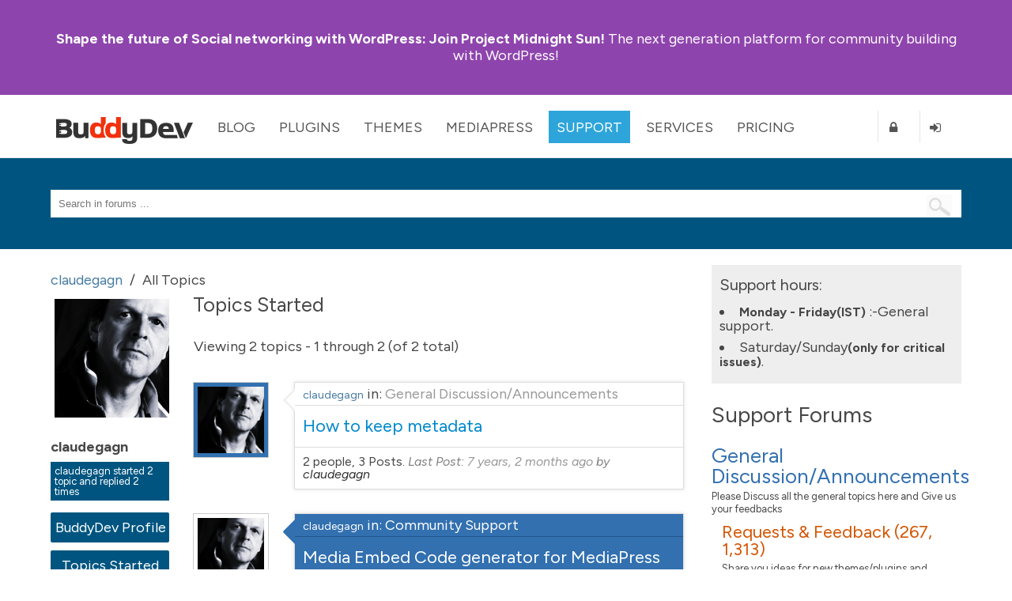

--- FILE ---
content_type: text/html; charset=UTF-8
request_url: https://buddydev.com/support/forums/users/claudegagn/topics/
body_size: 9399
content:
<!DOCTYPE html><html lang="en-US"><head><meta charset="UTF-8" /><meta http-equiv="X-UA-Compatible" content="IE=edge" /><meta name="viewport" content="width=device-width, initial-scale=1"><link media="all" href="https://buddydev.com/support/wp-content/cache/autoptimize/8/css/autoptimize_c3c118b9c63bc888eacbf1e8713ffad8.css" rel="stylesheet"><link media="screen" href="https://buddydev.com/support/wp-content/cache/autoptimize/8/css/autoptimize_a0ba326b97b5ff22e44bfd85ab8f8ebe.css" rel="stylesheet"><title>WordPress &amp; BuddyPress Support Forums | BuddyDev</title><link rel="pingback" href="https://buddydev.com/support/xmlrpc.php" /> <!--[if lte IE 9]> <script src="https://buddydev.com/support/wp-content/themes/rebirth/_inc/js/html5shiv.js"></script> <script src="https://buddydev.com/support/wp-content/themes/rebirth/_inc/js/ie7/ie9.js" type="text/javascript"></script> <script src="https://buddydev.com/support/wp-content/themes/rebirth/_inc/js/ie7/ie7-squish.js" type="text/javascript"></script> <script src="https://buddydev.com/support/wp-content/themes/rebirth/_inc/js/placeholder.js" type="text/javascript"></script> <link href="https://buddydev.com/support/wp-content/themes/rebirth/_inc/css/sky-mega-menu-ie8.css" type="text/css" rel="stylesheet" /> <![endif]--><link rel="preconnect" href="https://fonts.googleapis.com"><link rel="preconnect" href="https://fonts.gstatic.com" crossorigin><link href="https://fonts.googleapis.com/css2?family=Figtree:ital,wght@0,300;0,400;0,700;1,400&display=swap" rel="stylesheet"><meta name='robots' content='index, follow, max-image-preview:large, max-snippet:-1, max-video-preview:-1' /><style>img:is([sizes="auto" i], [sizes^="auto," i]) { contain-intrinsic-size: 3000px 1500px }</style><!-- This site is optimized with the Yoast SEO plugin v25.9 - https://yoast.com/wordpress/plugins/seo/ --><meta property="og:locale" content="en_US" /><meta property="og:type" content="website" /><meta property="og:site_name" content="WordPress &amp; BuddyPress Support Forums | BuddyDev" /><meta name="twitter:card" content="summary_large_image" /><meta name="twitter:site" content="@buddydev" /> <script type="application/ld+json" class="yoast-schema-graph">{"@context":"https://schema.org","@graph":[{"@type":"WebSite","@id":"https://buddydev.com/support/#website","url":"https://buddydev.com/support/","name":"WordPress &amp; BuddyPress Support Forums | BuddyDev","description":"BuddyDev support forums","potentialAction":[{"@type":"SearchAction","target":{"@type":"EntryPoint","urlTemplate":"https://buddydev.com/support/?s={search_term_string}"},"query-input":{"@type":"PropertyValueSpecification","valueRequired":true,"valueName":"search_term_string"}}],"inLanguage":"en-US"}]}</script> <!-- / Yoast SEO plugin. --><link rel='dns-prefetch' href='//ajax.googleapis.com' /><link rel="alternate" type="application/rss+xml" title="WordPress &amp; BuddyPress Support Forums | BuddyDev &raquo; Feed" href="https://buddydev.com/support/feed/" /><link rel="alternate" type="application/rss+xml" title="WordPress &amp; BuddyPress Support Forums | BuddyDev &raquo; Comments Feed" href="https://buddydev.com/support/comments/feed/" /> <script type="text/javascript">/* <![CDATA[ */
window._wpemojiSettings = {"baseUrl":"https:\/\/s.w.org\/images\/core\/emoji\/15.0.3\/72x72\/","ext":".png","svgUrl":"https:\/\/s.w.org\/images\/core\/emoji\/15.0.3\/svg\/","svgExt":".svg","source":{"concatemoji":"https:\/\/buddydev.com\/support\/wp-includes\/js\/wp-emoji-release.min.js?ver=6.7.4"}};
/*! This file is auto-generated */
!function(i,n){var o,s,e;function c(e){try{var t={supportTests:e,timestamp:(new Date).valueOf()};sessionStorage.setItem(o,JSON.stringify(t))}catch(e){}}function p(e,t,n){e.clearRect(0,0,e.canvas.width,e.canvas.height),e.fillText(t,0,0);var t=new Uint32Array(e.getImageData(0,0,e.canvas.width,e.canvas.height).data),r=(e.clearRect(0,0,e.canvas.width,e.canvas.height),e.fillText(n,0,0),new Uint32Array(e.getImageData(0,0,e.canvas.width,e.canvas.height).data));return t.every(function(e,t){return e===r[t]})}function u(e,t,n){switch(t){case"flag":return n(e,"\ud83c\udff3\ufe0f\u200d\u26a7\ufe0f","\ud83c\udff3\ufe0f\u200b\u26a7\ufe0f")?!1:!n(e,"\ud83c\uddfa\ud83c\uddf3","\ud83c\uddfa\u200b\ud83c\uddf3")&&!n(e,"\ud83c\udff4\udb40\udc67\udb40\udc62\udb40\udc65\udb40\udc6e\udb40\udc67\udb40\udc7f","\ud83c\udff4\u200b\udb40\udc67\u200b\udb40\udc62\u200b\udb40\udc65\u200b\udb40\udc6e\u200b\udb40\udc67\u200b\udb40\udc7f");case"emoji":return!n(e,"\ud83d\udc26\u200d\u2b1b","\ud83d\udc26\u200b\u2b1b")}return!1}function f(e,t,n){var r="undefined"!=typeof WorkerGlobalScope&&self instanceof WorkerGlobalScope?new OffscreenCanvas(300,150):i.createElement("canvas"),a=r.getContext("2d",{willReadFrequently:!0}),o=(a.textBaseline="top",a.font="600 32px Arial",{});return e.forEach(function(e){o[e]=t(a,e,n)}),o}function t(e){var t=i.createElement("script");t.src=e,t.defer=!0,i.head.appendChild(t)}"undefined"!=typeof Promise&&(o="wpEmojiSettingsSupports",s=["flag","emoji"],n.supports={everything:!0,everythingExceptFlag:!0},e=new Promise(function(e){i.addEventListener("DOMContentLoaded",e,{once:!0})}),new Promise(function(t){var n=function(){try{var e=JSON.parse(sessionStorage.getItem(o));if("object"==typeof e&&"number"==typeof e.timestamp&&(new Date).valueOf()<e.timestamp+604800&&"object"==typeof e.supportTests)return e.supportTests}catch(e){}return null}();if(!n){if("undefined"!=typeof Worker&&"undefined"!=typeof OffscreenCanvas&&"undefined"!=typeof URL&&URL.createObjectURL&&"undefined"!=typeof Blob)try{var e="postMessage("+f.toString()+"("+[JSON.stringify(s),u.toString(),p.toString()].join(",")+"));",r=new Blob([e],{type:"text/javascript"}),a=new Worker(URL.createObjectURL(r),{name:"wpTestEmojiSupports"});return void(a.onmessage=function(e){c(n=e.data),a.terminate(),t(n)})}catch(e){}c(n=f(s,u,p))}t(n)}).then(function(e){for(var t in e)n.supports[t]=e[t],n.supports.everything=n.supports.everything&&n.supports[t],"flag"!==t&&(n.supports.everythingExceptFlag=n.supports.everythingExceptFlag&&n.supports[t]);n.supports.everythingExceptFlag=n.supports.everythingExceptFlag&&!n.supports.flag,n.DOMReady=!1,n.readyCallback=function(){n.DOMReady=!0}}).then(function(){return e}).then(function(){var e;n.supports.everything||(n.readyCallback(),(e=n.source||{}).concatemoji?t(e.concatemoji):e.wpemoji&&e.twemoji&&(t(e.twemoji),t(e.wpemoji)))}))}((window,document),window._wpemojiSettings);
/* ]]> */</script> <style id='wp-emoji-styles-inline-css' type='text/css'>img.wp-smiley, img.emoji {
		display: inline !important;
		border: none !important;
		box-shadow: none !important;
		height: 1em !important;
		width: 1em !important;
		margin: 0 0.07em !important;
		vertical-align: -0.1em !important;
		background: none !important;
		padding: 0 !important;
	}</style><style id='classic-theme-styles-inline-css' type='text/css'>/*! This file is auto-generated */
.wp-block-button__link{color:#fff;background-color:#32373c;border-radius:9999px;box-shadow:none;text-decoration:none;padding:calc(.667em + 2px) calc(1.333em + 2px);font-size:1.125em}.wp-block-file__button{background:#32373c;color:#fff;text-decoration:none}</style><style id='global-styles-inline-css' type='text/css'>:root{--wp--preset--aspect-ratio--square: 1;--wp--preset--aspect-ratio--4-3: 4/3;--wp--preset--aspect-ratio--3-4: 3/4;--wp--preset--aspect-ratio--3-2: 3/2;--wp--preset--aspect-ratio--2-3: 2/3;--wp--preset--aspect-ratio--16-9: 16/9;--wp--preset--aspect-ratio--9-16: 9/16;--wp--preset--color--black: #000000;--wp--preset--color--cyan-bluish-gray: #abb8c3;--wp--preset--color--white: #ffffff;--wp--preset--color--pale-pink: #f78da7;--wp--preset--color--vivid-red: #cf2e2e;--wp--preset--color--luminous-vivid-orange: #ff6900;--wp--preset--color--luminous-vivid-amber: #fcb900;--wp--preset--color--light-green-cyan: #7bdcb5;--wp--preset--color--vivid-green-cyan: #00d084;--wp--preset--color--pale-cyan-blue: #8ed1fc;--wp--preset--color--vivid-cyan-blue: #0693e3;--wp--preset--color--vivid-purple: #9b51e0;--wp--preset--gradient--vivid-cyan-blue-to-vivid-purple: linear-gradient(135deg,rgba(6,147,227,1) 0%,rgb(155,81,224) 100%);--wp--preset--gradient--light-green-cyan-to-vivid-green-cyan: linear-gradient(135deg,rgb(122,220,180) 0%,rgb(0,208,130) 100%);--wp--preset--gradient--luminous-vivid-amber-to-luminous-vivid-orange: linear-gradient(135deg,rgba(252,185,0,1) 0%,rgba(255,105,0,1) 100%);--wp--preset--gradient--luminous-vivid-orange-to-vivid-red: linear-gradient(135deg,rgba(255,105,0,1) 0%,rgb(207,46,46) 100%);--wp--preset--gradient--very-light-gray-to-cyan-bluish-gray: linear-gradient(135deg,rgb(238,238,238) 0%,rgb(169,184,195) 100%);--wp--preset--gradient--cool-to-warm-spectrum: linear-gradient(135deg,rgb(74,234,220) 0%,rgb(151,120,209) 20%,rgb(207,42,186) 40%,rgb(238,44,130) 60%,rgb(251,105,98) 80%,rgb(254,248,76) 100%);--wp--preset--gradient--blush-light-purple: linear-gradient(135deg,rgb(255,206,236) 0%,rgb(152,150,240) 100%);--wp--preset--gradient--blush-bordeaux: linear-gradient(135deg,rgb(254,205,165) 0%,rgb(254,45,45) 50%,rgb(107,0,62) 100%);--wp--preset--gradient--luminous-dusk: linear-gradient(135deg,rgb(255,203,112) 0%,rgb(199,81,192) 50%,rgb(65,88,208) 100%);--wp--preset--gradient--pale-ocean: linear-gradient(135deg,rgb(255,245,203) 0%,rgb(182,227,212) 50%,rgb(51,167,181) 100%);--wp--preset--gradient--electric-grass: linear-gradient(135deg,rgb(202,248,128) 0%,rgb(113,206,126) 100%);--wp--preset--gradient--midnight: linear-gradient(135deg,rgb(2,3,129) 0%,rgb(40,116,252) 100%);--wp--preset--font-size--small: 13px;--wp--preset--font-size--medium: 20px;--wp--preset--font-size--large: 36px;--wp--preset--font-size--x-large: 42px;--wp--preset--spacing--20: 0.44rem;--wp--preset--spacing--30: 0.67rem;--wp--preset--spacing--40: 1rem;--wp--preset--spacing--50: 1.5rem;--wp--preset--spacing--60: 2.25rem;--wp--preset--spacing--70: 3.38rem;--wp--preset--spacing--80: 5.06rem;--wp--preset--shadow--natural: 6px 6px 9px rgba(0, 0, 0, 0.2);--wp--preset--shadow--deep: 12px 12px 50px rgba(0, 0, 0, 0.4);--wp--preset--shadow--sharp: 6px 6px 0px rgba(0, 0, 0, 0.2);--wp--preset--shadow--outlined: 6px 6px 0px -3px rgba(255, 255, 255, 1), 6px 6px rgba(0, 0, 0, 1);--wp--preset--shadow--crisp: 6px 6px 0px rgba(0, 0, 0, 1);}:where(.is-layout-flex){gap: 0.5em;}:where(.is-layout-grid){gap: 0.5em;}body .is-layout-flex{display: flex;}.is-layout-flex{flex-wrap: wrap;align-items: center;}.is-layout-flex > :is(*, div){margin: 0;}body .is-layout-grid{display: grid;}.is-layout-grid > :is(*, div){margin: 0;}:where(.wp-block-columns.is-layout-flex){gap: 2em;}:where(.wp-block-columns.is-layout-grid){gap: 2em;}:where(.wp-block-post-template.is-layout-flex){gap: 1.25em;}:where(.wp-block-post-template.is-layout-grid){gap: 1.25em;}.has-black-color{color: var(--wp--preset--color--black) !important;}.has-cyan-bluish-gray-color{color: var(--wp--preset--color--cyan-bluish-gray) !important;}.has-white-color{color: var(--wp--preset--color--white) !important;}.has-pale-pink-color{color: var(--wp--preset--color--pale-pink) !important;}.has-vivid-red-color{color: var(--wp--preset--color--vivid-red) !important;}.has-luminous-vivid-orange-color{color: var(--wp--preset--color--luminous-vivid-orange) !important;}.has-luminous-vivid-amber-color{color: var(--wp--preset--color--luminous-vivid-amber) !important;}.has-light-green-cyan-color{color: var(--wp--preset--color--light-green-cyan) !important;}.has-vivid-green-cyan-color{color: var(--wp--preset--color--vivid-green-cyan) !important;}.has-pale-cyan-blue-color{color: var(--wp--preset--color--pale-cyan-blue) !important;}.has-vivid-cyan-blue-color{color: var(--wp--preset--color--vivid-cyan-blue) !important;}.has-vivid-purple-color{color: var(--wp--preset--color--vivid-purple) !important;}.has-black-background-color{background-color: var(--wp--preset--color--black) !important;}.has-cyan-bluish-gray-background-color{background-color: var(--wp--preset--color--cyan-bluish-gray) !important;}.has-white-background-color{background-color: var(--wp--preset--color--white) !important;}.has-pale-pink-background-color{background-color: var(--wp--preset--color--pale-pink) !important;}.has-vivid-red-background-color{background-color: var(--wp--preset--color--vivid-red) !important;}.has-luminous-vivid-orange-background-color{background-color: var(--wp--preset--color--luminous-vivid-orange) !important;}.has-luminous-vivid-amber-background-color{background-color: var(--wp--preset--color--luminous-vivid-amber) !important;}.has-light-green-cyan-background-color{background-color: var(--wp--preset--color--light-green-cyan) !important;}.has-vivid-green-cyan-background-color{background-color: var(--wp--preset--color--vivid-green-cyan) !important;}.has-pale-cyan-blue-background-color{background-color: var(--wp--preset--color--pale-cyan-blue) !important;}.has-vivid-cyan-blue-background-color{background-color: var(--wp--preset--color--vivid-cyan-blue) !important;}.has-vivid-purple-background-color{background-color: var(--wp--preset--color--vivid-purple) !important;}.has-black-border-color{border-color: var(--wp--preset--color--black) !important;}.has-cyan-bluish-gray-border-color{border-color: var(--wp--preset--color--cyan-bluish-gray) !important;}.has-white-border-color{border-color: var(--wp--preset--color--white) !important;}.has-pale-pink-border-color{border-color: var(--wp--preset--color--pale-pink) !important;}.has-vivid-red-border-color{border-color: var(--wp--preset--color--vivid-red) !important;}.has-luminous-vivid-orange-border-color{border-color: var(--wp--preset--color--luminous-vivid-orange) !important;}.has-luminous-vivid-amber-border-color{border-color: var(--wp--preset--color--luminous-vivid-amber) !important;}.has-light-green-cyan-border-color{border-color: var(--wp--preset--color--light-green-cyan) !important;}.has-vivid-green-cyan-border-color{border-color: var(--wp--preset--color--vivid-green-cyan) !important;}.has-pale-cyan-blue-border-color{border-color: var(--wp--preset--color--pale-cyan-blue) !important;}.has-vivid-cyan-blue-border-color{border-color: var(--wp--preset--color--vivid-cyan-blue) !important;}.has-vivid-purple-border-color{border-color: var(--wp--preset--color--vivid-purple) !important;}.has-vivid-cyan-blue-to-vivid-purple-gradient-background{background: var(--wp--preset--gradient--vivid-cyan-blue-to-vivid-purple) !important;}.has-light-green-cyan-to-vivid-green-cyan-gradient-background{background: var(--wp--preset--gradient--light-green-cyan-to-vivid-green-cyan) !important;}.has-luminous-vivid-amber-to-luminous-vivid-orange-gradient-background{background: var(--wp--preset--gradient--luminous-vivid-amber-to-luminous-vivid-orange) !important;}.has-luminous-vivid-orange-to-vivid-red-gradient-background{background: var(--wp--preset--gradient--luminous-vivid-orange-to-vivid-red) !important;}.has-very-light-gray-to-cyan-bluish-gray-gradient-background{background: var(--wp--preset--gradient--very-light-gray-to-cyan-bluish-gray) !important;}.has-cool-to-warm-spectrum-gradient-background{background: var(--wp--preset--gradient--cool-to-warm-spectrum) !important;}.has-blush-light-purple-gradient-background{background: var(--wp--preset--gradient--blush-light-purple) !important;}.has-blush-bordeaux-gradient-background{background: var(--wp--preset--gradient--blush-bordeaux) !important;}.has-luminous-dusk-gradient-background{background: var(--wp--preset--gradient--luminous-dusk) !important;}.has-pale-ocean-gradient-background{background: var(--wp--preset--gradient--pale-ocean) !important;}.has-electric-grass-gradient-background{background: var(--wp--preset--gradient--electric-grass) !important;}.has-midnight-gradient-background{background: var(--wp--preset--gradient--midnight) !important;}.has-small-font-size{font-size: var(--wp--preset--font-size--small) !important;}.has-medium-font-size{font-size: var(--wp--preset--font-size--medium) !important;}.has-large-font-size{font-size: var(--wp--preset--font-size--large) !important;}.has-x-large-font-size{font-size: var(--wp--preset--font-size--x-large) !important;}
:where(.wp-block-post-template.is-layout-flex){gap: 1.25em;}:where(.wp-block-post-template.is-layout-grid){gap: 1.25em;}
:where(.wp-block-columns.is-layout-flex){gap: 2em;}:where(.wp-block-columns.is-layout-grid){gap: 2em;}
:root :where(.wp-block-pullquote){font-size: 1.5em;line-height: 1.6;}</style> <script type="text/javascript" src="https://ajax.googleapis.com/ajax/libs/jquery/1.10.2/jquery.min.js?ver=1.10.2" id="jquery-js"></script> <link rel="https://api.w.org/" href="https://buddydev.com/support/wp-json/" /><link rel="EditURI" type="application/rsd+xml" title="RSD" href="https://buddydev.com/support/xmlrpc.php?rsd" /> <script type="text/javascript">var ajaxurl = 'https://buddydev.com/support/wp-admin/admin-ajax.php';</script> <script type="text/javascript">(function($){
                    $(function(){
                        $(".widget form.bbp-login-form button#user-submit").each(function(){
                            $(this).html($(this).html().toString().replace(String.fromCharCode(34),""));
                        });
                    });
                })(jQuery);</script><meta name="generator" content="PressCommerce v1.0" /><style type="text/css" id="breadcrumb-trail-css">.breadcrumbs .trail-browse,.breadcrumbs .trail-items,.breadcrumbs .trail-items li {display: inline-block;margin:0;padding: 0;border:none;background:transparent;text-indent: 0;}.breadcrumbs .trail-browse {font-size: inherit;font-style:inherit;font-weight: inherit;color: inherit;}.breadcrumbs .trail-items {list-style: none;}.trail-items li::after {content: "\002F";padding: 0 0.5em;}.trail-items li:last-of-type::after {display: none;}</style><!-- Google tag (gtag.js) --> <script async src="https://www.googletagmanager.com/gtag/js?id=G-7CGXSK87ML"></script> <script>window.dataLayer = window.dataLayer || [];
	function gtag(){dataLayer.push(arguments);}
	gtag('js', new Date());

	gtag('config', 'G-7CGXSK87ML');</script> </head><body class="bbp-user-page single singular bbpress bbp-no-js bp-legacy has-announcement"><style>body{
        --bd-notice-height: 120px;

    }
    @media screen and (min-width: 721px) {
        body {
            --bd-notice-height: 85px;
        }
    }

    .main-notice {
        background: #8e44ad;
        height: var(--bd-notice-height);
        display: flex;
        align-items: center;
    }

    .main-notice p {
        height: auto !important;
        padding-top:0;
        line-height: 1.18;
    }

    .has-announcement #page {
        margin-top: 200px;
    }

    .main-notice strong {
        font-weight: bold;
    }

    .main-notice ~ #main-nav {
        margin-top: var(--bd-notice-height);
    }

    .breadcrumb{
        visibility: hidden;
    }

    @media screen and (max-width: 967px) {
        .search-links {
            display: none;
        }
        div.page-title-text {
            font-size: 48px;
            line-height: 60px;
        }
    }

    @media screen and (min-width: 721px) {
        body {  --bd-notice-height: 120px;}
        .main-notice {
            height: var(--bd-notice-height);
            display: flex;
            align-items: center;
        }
        .breadcrumb{
            visibility: visible;
        }
    }</style><div class="main-notice "><div class="inner clearfix"><div class="main-notice-message"><p> <a href="https://buddydev.com/introducing-project-midnight-sun/"><strong>Shape the future of Social networking with WordPress:</strong> Join Project Midnight Sun!</a> The next generation platform for community building with WordPress!</p></div></div></div><h1 class="accessibly-hidden">BuddyDev</h1><nav id="main-nav" class="sky-mega-menu-fixed sky-mega-menu-pos-top"><h1 class="accessibly-hidden">Site Navigation</h1><div class="inner clearfix"><ul class="sky-mega-menu sky-mega-menu-anim-scale sky-mega-menu-response-to-switcher"><li class="switcher"> <a href="#"><i class="fa fa-bars"></i>Menu</a></li> <!-- home --><li id="buddydev-logo"> <a id='logo' href="https://buddydev.com/" title='BuddyDev'><img src="https://buddydev.com//assets/logos/logo-b.png" alt='BuddyDev Logo'/></a></li> <!--/ home --> <!-- about --><li aria-haspopup="true" > <a href="https://buddydev.com/blog/" class="blog">Blog</a><div class="grid-container3"><ul><li><a href="https://buddydev.com/blog/" class="blog"><i class="fa fa-globe"></i>Recent Posts</a></li><li><a title="View all posts filed under BuddyPress" href="https://buddydev.com/category/buddypress/"><i class="fa fa-globe"></i>BuddyPress</a></li><li><a title="View all posts filed under WordPress Multisite" href="https://buddydev.com/category/wordpress-mu/"><i class="fa fa-globe"></i>WordPress Multisite</a></li><li><a title="View all posts filed under WordPress" href="https://buddydev.com/category/wordpress/"><i class="fa fa-globe"></i>WordPress</a></li></ul></div></li> <!--/ about --> <!-- news --><li aria-haspopup="true"  > <a href="https://buddydev.com/plugins/" class="plugins">Plugins</a><div class="grid-container3"><ul><li><a href="https://buddydev.com/plugins/type/premium/"><i class="fa fa-coffee"></i>Premium Plugins</a></li><li><a href="https://buddydev.com/plugins/type/free/"><i class="fa fa-beer"></i>Free Plugins</a></li><li><a href="https://buddydev.com/mediapress/"><i class="fa fa-photo"></i>MediaPress</a></li> <!--<li><a href="https://buddydev.com/plugins/?type=upcoming"><i class="fa fa-flask"></i>Upcoming Plugins</a></li> --><li><a href="https://buddydev.com/suggest-plugin/"><i class="fa fa-plus-circle"></i>Suggest a Plugin</a></li></ul></div></li> <!--/ news --><li aria-haspopup="true"  > <a href="https://buddydev.com/themes/">Themes</a><div class="grid-container3"><ul><li><a href="https://buddydev.com/themes/?type=premium"><i class="fa fa-coffee"></i>Premium Themes</a></li><li><a href="https://buddydev.com/themes/?type=free"><i class="fa fa-beer"></i>Free Themes</a></li> <!--<li><a href="https://buddydev.com/themes/?type=upcoming"><i class="fa fa-flask"></i>Upcoming Themes</a></li> --><li><a href="https://buddydev.com/suggest-theme/"><i class="fa fa-plus-circle"></i>Suggest a Theme</a></li></ul></div></li><li aria-haspopup="true"  > <a href="https://buddydev.com/mediapress/" class="mediapress">MediaPress</a><div class="grid-container3"><ul><li><a href="https://buddydev.com/mediapress/"><i class="fa fa-coffee"></i>MediaPress</a></li><li><a href="https://buddydev.com/plugins/category/mediapress/"><i class="fa fa-beer"></i>Addons</a></li><li><a href="https://buddydev.com/mediapress/guides/"><i class="fa fa-photo"></i>Documentation</a></li><li><a href="https://buddydev.com/support/forums/"><i class="fa fa-plus-circle"></i>Support</a></li></ul></div></li><li aria-haspopup="true"  class="selected"> <a href="https://buddydev.com/support/forums/">Support</a><div class="grid-container3"><ul><li><a href="https://buddydev.com/support/forums/"><i class="fa fa-question"></i>Forum</a></li><li><a href="https://buddydev.com/docs/"><i class="fa fa-lightbulb-o"></i>Docs & Manuals</a></li><li><a href="https://buddydev.com/mediapress/guides/"><i class="fa fa-lightbulb-o"></i>MediaPress Docs</a></li> <!--<li><a href="https://buddydev.com/snippets/"><i class="fa fa-code"></i>Code Snippets</a></li> --><li><a href="https://buddydev.com/faq/"><i class="fa fa-question-circle"></i>FAQ</a></li><li><a href="https://buddydev.com/members/"><i class="fa fa-group"></i>Community</a></li><li> <a href="https://buddydev.com/contact/"><i class="fa fa-envelope"></i>Contact</a></li></ul></div></li><li aria-haspopup="true" > <a href="https://buddydev.com/services/">Services</a><div class="grid-container3"><ul><li><a href="https://buddydev.com/buddypress-custom-plugin-development-service/">BuddyPress Plugin Development</a></li><li><a href="https://buddydev.com/buddypress-plugin-customization-service/">BuddyPress Plugin Customization</a></li><li><a href="https://buddydev.com/buddypress-troubleshooting-support/">BuddyPress Website Troubleshooting</a></li><li><a href="https://buddydev.com/buddypress-custom-development-service/">BuddyPress Custom Development</a></li></ul></div></li><li aria-haspopup="true" > <a href="https://buddydev.com/pricing/">Pricing</a><div class="grid-container3"><ul><li><a href="https://buddydev.com/pricing/"><i class="fa fa-dollar"></i>Pricing</a></li><li><a href="https://buddydev.com/faq/"><i class="fa fa-question"></i>Membership FAQ</a></li><li><a href="https://buddydev.com/refund-policy/"><i class="fa fa-th-large"></i>Refund Policy</a></li><li><a href="https://buddydev.com/checkout/"><i class="fa fa-shopping-cart"></i>Checkout</a></li></ul></div></li> <!--/ portfolio --><li class="right bd-register-link-top"> <a href="https://buddydev.com/join/" title="Register"><i class="fa fa-lock"></i><span>Register</span></a></li> <!-- login form --><li  class="right bd-login-link-top"> <a href="https://buddydev.com/login" title="Login"><i class="fa fa-sign-in"></i><span>Login</span></a></li> <!--/ login form --></ul> <!--/ mega menu --></div><!-- inner ends here --></nav><div id="page"><section id="top" class="no-banner-header"><!-- top header --><h1 class="accessibly-hidden">Search</h1><div class="inner clearfix"><div id="search-box"><form role="search" method="get" id="searchform" action="https://buddydev.com/support/" > <input type="text" value=""  placeholder="Search in forums ..." name="s" id="s" class="search-terms"/> <input type="submit" id="searchsubmit" value=" " /> <input type="hidden" name="stype" value="all" id="search-type" /></form></div></div><!-- end of inner div --></section><!-- top header ends here --><div id="container" class="two-col-right"><!-- main container --><div class="inner clearfix"><div id="contents" class="clearfix"><div class="breadcrumb"><div role="navigation" aria-label="Breadcrumbs" class="breadcrumb-trail breadcrumbs" itemprop="breadcrumb"><ul class="trail-items" itemscope itemtype="http://schema.org/BreadcrumbList"><meta name="numberOfItems" content="2" /><meta name="itemListOrder" content="Ascending" /><li itemprop="itemListElement" itemscope itemtype="http://schema.org/ListItem" class="trail-item trail-begin"><a href="https://buddydev.com/support/forums/users/claudegagn/" itemprop="item"><span itemprop="name">claudegagn</span></a><meta itemprop="position" content="1" /></li><li itemprop="itemListElement" itemscope itemtype="http://schema.org/ListItem" class="trail-item trail-end"><span itemprop="item"><span itemprop="name">All Topics</span></span><meta itemprop="position" content="2" /></li></ul></div></div><div id="bbp-user-0" class="bbp-single-user"><div class="entry-content"><div id="bbpress-forums"><div id="bbp-user-wrapper"><div id="bbp-single-user-details" class="clearfix"><div class="displayed-user-info clearfix"><div class="bbp-user-left span2"><div id="bbp-user-avatar" > <span class='vcard'> <a class="url fn n" href="https://buddydev.com/support/forums/users/claudegagn/" title="claudegagn" rel="me"> <img alt='' src='//www.gravatar.com/avatar/83fbc201bfd3d0d708ccc0f0bb751ecc?s=150&#038;r=g&#038;d=identicon' srcset='//www.gravatar.com/avatar/83fbc201bfd3d0d708ccc0f0bb751ecc?s=150&#038;r=g&#038;d=identicon 2x' class='avatar avatar-150 photo' height='150' width='150' loading='lazy' decoding='async'/> </a> </span></div><!-- #author-avatar --></div><div id="bbp-user-profile" class="bbp-user-profile span8 pull-left"><div class="row displayed-user-name"><div class="span9 data-field-data"> claudegagn</div></div><div class="row displayed-user-role"><div class="span9 data-field-data"></div></div><div class="row displayed-user-topic-count"> claudegagn started 2 topic and replied 2 times</div></div></div><div id="bbp-user-navigation"><ul class="btn-group "><li class="btn "> <span class="vcard bbp-user-profile-link"> <a class="url fn n" href="https://buddydev.com/members/claudegagn/" title="claudegagn's BuddyDev Profile" rel="me">BuddyDev Profile</a> </span></li><li class="btn active"> <span class='bbp-user-topics-created-link'> <a href="https://buddydev.com/support/forums/users/claudegagn/topics/" title="claudegagn's Topics Started">Topics Started</a> </span></li><li class="btn "> <span class="bbp-user-favorites-link"> <a href="https://buddydev.com/support/forums/users/claudegagn/favorites/" title="claudegagn's Favorites">Favorites</a> </span></li></ul></div><!-- #bbp-user-navigation --></div><!-- #bbp-single-user-details --><div id="bbp-user-body"><div id="bbp-user-topics-started" class="bbp-user-topics-started"><h2 class="entry-title">Topics Started</h2><div class="bbp-user-section"><div class="pagination bbp-pagination clearfix"><div class="bbp-pagination-count"> Viewing 2 topics - 1 through 2 (of 2 total)</div><div class="bbp-pagination-links"></div></div><ul id="bbp-forum-0" class="bbp-topics"><li id="bbp-topic-18598" class="loop-item-0 user-id-3636 bbp-parent-forum-4 odd  post-18598 topic type-topic status-publish hentry row topic-item"><div class="span1 topic-author-avatar"> <a href="https://buddydev.com/support/forums/users/claudegagn/" title="View claudegagn&#039;s profile" class="bbp-author-link"><span  class="bbp-author-avatar"><img alt='' src='//www.gravatar.com/avatar/83fbc201bfd3d0d708ccc0f0bb751ecc?s=96&#038;r=g&#038;d=identicon' srcset='//www.gravatar.com/avatar/83fbc201bfd3d0d708ccc0f0bb751ecc?s=96&#038;r=g&#038;d=identicon 2x' class='avatar avatar-96 photo' height='96' width='96' loading='lazy' decoding='async'/></span></a></div><div class="span11 topic-details-data"><div class="topic-header"> <span class="bbp-topic-started-by"> <a href="https://buddydev.com/support/forums/users/claudegagn/" title="View claudegagn&#039;s profile" class="bbp-author-link"><span  class="bbp-author-name">claudegagn</span></a> </span> <span class="bbp-topic-started-in"> in: <a href="https://buddydev.com/support/forums/forum/general-discussionannouncements/">General Discussion/Announcements</a></span> <span class="topic-meta-top"> </span></div><div class="topic-details"> <a class="bbp-topic-permalink" href="https://buddydev.com/support/forums/topic/how-to-keep-metadata/" title="How to keep metadata">How to keep metadata</a></div><div class="topic-footer"> <span class="topic-item-meta-info"> 2 people, 3 Posts. </span> <span class="bbp-topic-freshness-author"> Last Post: <a href="https://buddydev.com/support/forums/topic/how-to-keep-metadata/#post-18630" title="Reply To: How to keep metadata">7 years, 2 months ago</a> by <a href="https://buddydev.com/support/forums/users/claudegagn/" title="View claudegagn&#039;s profile" class="bbp-author-link"><span  class="bbp-author-name">claudegagn</span></a></span></div></div></li><!-- #bbp-topic-18598 --><li id="bbp-topic-12471" class="loop-item-1 user-id-3636 bbp-parent-forum-20 even  post-12471 topic type-topic status-publish hentry row topic-item"><div class="span1 topic-author-avatar"> <a href="https://buddydev.com/support/forums/users/claudegagn/" title="View claudegagn&#039;s profile" class="bbp-author-link"><span  class="bbp-author-avatar"><img alt='' src='//www.gravatar.com/avatar/83fbc201bfd3d0d708ccc0f0bb751ecc?s=96&#038;r=g&#038;d=identicon' srcset='//www.gravatar.com/avatar/83fbc201bfd3d0d708ccc0f0bb751ecc?s=96&#038;r=g&#038;d=identicon 2x' class='avatar avatar-96 photo' height='96' width='96' loading='lazy' decoding='async'/></span></a></div><div class="span11 topic-details-data"><div class="topic-header"> <span class="bbp-topic-started-by"> <a href="https://buddydev.com/support/forums/users/claudegagn/" title="View claudegagn&#039;s profile" class="bbp-author-link"><span  class="bbp-author-name">claudegagn</span></a> </span> <span class="bbp-topic-started-in"> in: <a href="https://buddydev.com/support/forums/forum/mediapress/community-support/">Community Support</a></span> <span class="topic-meta-top"> </span></div><div class="topic-details"> <a class="bbp-topic-permalink" href="https://buddydev.com/support/forums/topic/media-embed-code-generator-for-mediapress/" title="Media Embed Code generator for MediaPress">Media Embed Code generator for MediaPress</a></div><div class="topic-footer"> <span class="topic-item-meta-info"> 2 people, 4 Posts. </span> <span class="bbp-topic-freshness-author"> Last Post: <a href="https://buddydev.com/support/forums/topic/media-embed-code-generator-for-mediapress/#post-12490" title="Reply To: Media Embed Code generator for MediaPress">8 years, 1 month ago</a> by <a href="https://buddydev.com/support/forums/users/sbrajesh/" title="View Brajesh Singh&#039;s profile" class="bbp-author-link"><span  class="bbp-author-name">Brajesh Singh</span></a></span></div></div></li><!-- #bbp-topic-12471 --></ul><!-- #bbp-forum-0 --><div class="pagination bbp-pagination clearfix"><div class="bbp-pagination-count"> Viewing 2 topics - 1 through 2 (of 2 total)</div><div class="bbp-pagination-links"></div></div></div></div><!-- #bbp-user-topics-started --></div></div></div></div><!-- .entry-content --></div><!-- #bbp-user-0 --></div><!--end of contents --><section id="sidebar"><div class="support-timings" data-nosnippet><h3> Support hours:</h3><ul><li><span>Monday - Friday(IST)</span> :-General support.</li><li>Saturday/Sunday<span>(only for critical issues)</span>.</li></ul></div><h1>Support Forums</h1><ul id="forums-list-0" class="bbp-forums"><li class="bbp-body"><h2><a class="bbp-forum-title" href="https://buddydev.com/support/forums/forum/general-discussionannouncements/">General Discussion/Announcements</a></h2><div class="bbp-forum-content">Please Discuss all the general topics here and Give us your feedbacks</div><ul class="bbp-forums-list"><li class="bbp-forum"><h3><a href="https://buddydev.com/support/forums/forum/general-discussionannouncements/requests-feedback/" class="bbp-forum-link">Requests &#038; Feedback (267, 1,313)</a></h3><div class="bbp-forum-content">Share you ideas for new themes/plugins and enhancement to the existing themes/plugins</div></li></ul></li><!-- .bbp-body --><li class="bbp-body"><h2><a class="bbp-forum-title" href="https://buddydev.com/support/forums/forum/how-tos-troubleshooting/">How -Tos &#038; Troubleshooting</a></h2><div class="bbp-forum-content">Let us discuss anything about Multisite, WordPress &amp; BuddyPress here.</div><ul class="bbp-forums-list"><li class="bbp-forum"><h3><a href="https://buddydev.com/support/forums/forum/how-tos-troubleshooting/buddypress/" class="bbp-forum-link">BuddyPress (2,133, 11,173)</a></h3><div class="bbp-forum-content">Troubleshooting BuddyPress</div></li><li class="bbp-forum"><h3><a href="https://buddydev.com/support/forums/forum/how-tos-troubleshooting/multisite/" class="bbp-forum-link">Multisite (65, 490)</a></h3><div class="bbp-forum-content">WordPress Multisite troubleshooting &amp; discussions here.</div></li><li class="bbp-forum"><h3><a href="https://buddydev.com/support/forums/forum/how-tos-troubleshooting/wordpress/" class="bbp-forum-link">WordPress (89, 364)</a></h3><div class="bbp-forum-content">Discuss WordPress troubleshooting here.</div></li></ul></li><!-- .bbp-body --><li class="bbp-body"><h2><a class="bbp-forum-title" href="https://buddydev.com/support/forums/forum/mediapress/">MediaPress</a></h2><div class="bbp-forum-content">MediaPress Ideas, feature request, troubleshooting discussions here.</div><ul class="bbp-forums-list"><li class="bbp-forum"><h3><a href="https://buddydev.com/support/forums/forum/mediapress/community-support/" class="bbp-forum-link">Community Support (762, 4,491)</a></h3><div class="bbp-forum-content">Community support for MediaPress.</div></li><li class="bbp-forum"><h3><a href="https://buddydev.com/support/forums/forum/mediapress/ideas-suggestions/" class="bbp-forum-link">Ideas &#038; Suggestions (100, 451)</a></h3><div class="bbp-forum-content">Want to add a new feature to MediaPress, Interested in contributing to the future of MediaPress? This is the right place.</div></li><li class="bbp-forum"><h3><a href="https://buddydev.com/support/forums/forum/mediapress/premium-support/" class="bbp-forum-link">Premium Support (199, 1,187)</a></h3><div class="bbp-forum-content">Premium support for MediaPress &amp; MediaPress addons(Only paid members can post).</div></li></ul></li><!-- .bbp-body --><li class="bbp-body"><h2><a class="bbp-forum-title" href="https://buddydev.com/support/forums/forum/premium-support/">Premium Support</a></h2><div class="bbp-forum-content">Buddydev premium support for all of our plugins &amp; themes.</div><ul class="bbp-forums-list"><li class="bbp-forum"><h3><a href="https://buddydev.com/support/forums/forum/premium-support/miscelleneous/" class="bbp-forum-link">Miscelleneous (143, 708)</a></h3><div class="bbp-forum-content">Anything you want to ask other than plugins.</div></li><li class="bbp-forum"><h3><a href="https://buddydev.com/support/forums/forum/premium-support/plugins/" class="bbp-forum-link">Plugins (1,983, 12,918)</a></h3><div class="bbp-forum-content">Let us help you with our plugins.</div></li><li class="bbp-forum"><h3><a href="https://buddydev.com/support/forums/forum/premium-support/themes/" class="bbp-forum-link">Themes (216, 1,420)</a></h3><div class="bbp-forum-content">Please post your questions related to our premium themes here.</div></li></ul></li><!-- .bbp-body --></ul><!-- .forums-directory --></section></div><!-- inner div --></div><!-- end of container --><footer id="footer"><div class="inner"><div class="box-nb"><div class="col col1"><ul><li><span>Resources</span><ul><li><a title="Free buddypress Themes" href="https://buddydev.com/themes/?type=free">Free Buddypress Themes</a></li><li><a title="Free buddypress Plugins" href="https://buddydev.com/plugins/?type=free">Free Buddypress Plugins</a></li><li><a title="buddypress premium Plugins" href="https://buddydev.com/themes/?type=premium">Buddypress Premium Themes</a></li><li><a title="buddypress premium themes" href="https://buddydev.com/plugins/?type=premium">Buddypress Premium Plugins</a></li><li><a href="https://buddydev.com/blog/">Blog</a></li></ul></li></ul></div><div class="col col2"><ul><li><span>Support Center </span><ul><li><a href="https://buddydev.com/pricing/">Membership</a></li><li><a href="https://buddydev.com/faq/">Faq</a></li><li><a href="https://buddydev.com/join/">Join</a></li><li><a href="https://buddydev.com/terms/">Terms &amp; Conditions</a></li><li><a href="https://buddydev.com/privacy-policy/">Privacy Policy</a></li><li><a href="https://buddydev.com/contact/">Contact Us</a></li><li><a href="https://buddydev.com/hire-us/">Hire Us</a></li></ul></li></ul></div><div class="col col3"><ul><li><span>Useful Links</span><ul><li><a href="http://buddypress.org">Download <strong>BuddyPress</strong></a></li><li><a href="http://wordpress.org">Download WordPress</a></li><li><a href="http://codex.buddypress.org/">BuddyPress Codex</a></li><li><a href="http://codex.wordpress.org/">WordPress Documentation</a></li><li><a href="https://buddydev.com/docs/">Our Documentation</a></li></ul></li></ul></div><div class="col col3"><ul><li><span>Connect with Us</span><ul><li id="footer-social"> <a href="http://twitter.com/buddydev"><i class="fa fa-twitter"></i></strong></a> <a href="https://fb.me/TheBuddyDev"><i class="fa fa-facebook-square"></i></a> <a href="http://feeds.feedburner.com/BuddyDev"><i class="fa fa-rss"></i></a> <a href="https://github.com/BuddyDev/"><i class="fa fa-github"></i></a></li><li id="connect-brajesh-text">Connect with Brajesh</li><li id="connect-brajesh"> <a href="http://twitter.com/sbrajesh"><i class="fa fa-twitter"></i></strong></a> <a href="http://facebook.com/sbrajesh"><i class="fa fa-facebook-square"></i></a> <a href="https://github.com/sbrajesh/"><i class="fa fa-github"></i></a></li></ul></li></ul></div> <br class="clear"></div></div><div class="clear"></div></footer><!-- end of footer --><footer class="footer_bottom"><div class="inner copyright"><p>Copyright &copy; 2009-2026 <a href="https://buddydev.com" title='BuddyDev.com'>BuddyDev.com</a></p></div></footer></div><!-- end of page --> <script type="text/javascript" id="bbp-swap-no-js-body-class">document.body.className = document.body.className.replace( 'bbp-no-js', 'bbp-js' );</script> <link href="//maxcdn.bootstrapcdn.com/font-awesome/4.7.0/css/font-awesome.min.css" rel="stylesheet" /> <script defer src="https://buddydev.com/support/wp-content/cache/autoptimize/8/js/autoptimize_a1a6dec9203d9fb46f9f95a37a92dbb2.js"></script></body></html>